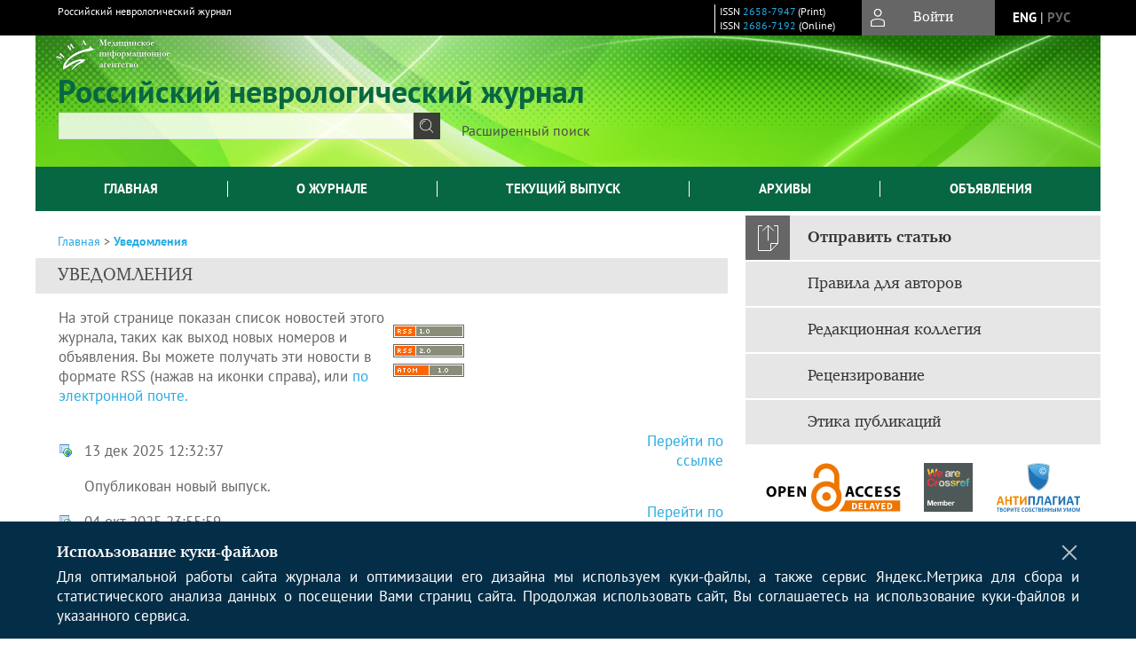

--- FILE ---
content_type: text/html; charset=utf-8
request_url: https://www.r-n-j.com/jour/notification
body_size: 9909
content:




<!DOCTYPE html PUBLIC "-//W3C//DTD XHTML 1.0 Transitional//EN"
    "http://www.w3.org/TR/xhtml1/DTD/xhtml1-transitional.dtd">
<html xmlns="http://www.w3.org/1999/xhtml" lang="ru"
        >
<head>
    <meta name="viewport" content="width=device-width, height=device-height, initial-scale=1.0, user-scalable=1, minimum-scale=1.0, maximum-scale=4.0">
    <meta http-equiv="Content-Type" content="text/html; charset=utf-8" />

    <title>Уведомления</title>
    <meta property="og:title" content="Уведомления" />
    <meta name="description" content="Научный рецензируемый журнал &quot;Российский неврологический журнал&quot;" />
    <meta name="keywords" content="Неврология,  нейрохирургия, нейронауки, лечение  и профилактика нервных болезней, обучение, информация" />
    <meta property="og:type" content="website" />
    <link rel="canonical" href="https://www.r-n-j.com/jour/notification"/>
    <meta property="og:url" content="https://www.r-n-j.com/jour/notification">
    <meta http-equiv="X-UA-Compatible" content="IE=edge" />
                                <meta property="og:image" content="https://www.r-n-j.com/public/journals/1/homeHeaderTitleImage_ru_RU.png"/>
                
        <link rel="stylesheet" href="https://www.r-n-j.com/lib/pkp/styles/pkp.css" type="text/css" />
    <link rel="stylesheet" href="https://www.r-n-j.com/lib/pkp/styles/common.css" type="text/css" />
    <link rel="stylesheet" href="https://www.r-n-j.com/assets/css/common.css" type="text/css" />
    <link rel="stylesheet" href="https://www.r-n-j.com/assets/css/compiled.css" type="text/css" />
    <link rel="stylesheet" href="https://www.r-n-j.com/assets/css/slick.css" type="text/css" />
    <link rel="stylesheet" href="https://www.r-n-j.com/assets/css/slick-theme.css" type="text/css" />
    <link rel="stylesheet" href="https://www.r-n-j.com/assets/css/select2.min.css" type="text/css" />
    <link rel="stylesheet" href="https://www.r-n-j.com/assets/css/overall.css?v=20260119184021" type="text/css" />
    <link rel="stylesheet" href="https://www.r-n-j.com/assets/css/template.css?v=20260119184021" type="text/css" />
    <link rel="stylesheet" href="https://www.r-n-j.com/styles/branding.css" type="text/css" />

    <!-- Base Jquery -->
    <script type="text/javascript" src="https://www.r-n-j.com/assets/js/jquery_legacy/jquery.min.js"></script>
    <script type="text/javascript" src="https://www.r-n-j.com/assets/js/jquery_legacy/jquery-ui.min.js"></script>
    
    
    <!-- Default global locale keys for JavaScript -->
    
<script type="text/javascript">
    jQuery.pkp = jQuery.pkp || { };
    jQuery.pkp.locale = { };
            
                jQuery.pkp.locale.form_dataHasChanged = 'Данные этой формы были изменены. Все равно продолжить?';
    </script>
    <!-- Compiled scripts -->
            <script type="text/javascript" src="https://www.r-n-j.com/assets/js/pkp.min.js?v=20260119184021"></script>
    
    <!-- Add javascript required for font sizer -->
    <script type="text/javascript">
        <!--
        $(function(){
            fontSize("#sizer", "body", 9, 16, 32, ""); // Initialize the font sizer
        });
        // -->
    </script>

    <!-- Form validation -->
    <script src="https://www.google.com/recaptcha/api.js" async defer></script>
    <script type="text/javascript" src="https://www.r-n-j.com/lib/pkp/js/lib/jquery/plugins/validate/jquery.validate.js"></script>

    <script type="text/javascript" src="https://www.r-n-j.com/resources/string_functions.js"></script>
    <script type="text/javascript">
        <!--
        // initialise plugins
        
        $(function(){
            jqueryValidatorI18n("https://www.r-n-j.com", "ru_RU"); // include the appropriate validation localization
            
            $(".tagit").click(function() {
                $(this).find('input').focus();
            });
        });
        // -->
        
    </script>

        

            <script language="javascript" type="text/javascript" src="https://www.r-n-j.com/plugins/generic/tinymce/tinymce/tinymce.min.js"></script>
            <script language="javascript" type="text/javascript">
                tinyMCE.init({
                    entity_encoding : "raw",
                    contextmenu: false,
                    menubar: "edit insert view format table tools",
                    plugins : "paste,fullscreen,lists,link,help,code,table,code,autolink,advlist,charmap,hr,searchreplace,wordcount,visualblocks,visualchars,textcolor,nonbreaking",
                    paste_data_images : false,
                    mode : "exact",
                    language : "ru",
                    elements : "email_body",
                    relative_urls : false,
                    remove_script_host : false,
                    indent: false,
                    browser_spellcheck: true,
                    paste_auto_cleanup_on_paste : true,
                    apply_source_formatting : false,
                    forced_root_block : "p",
                    theme : "silver",
                    branding: false,
                    statusbar: true,
                    toolbar: "bold italic underline bullist numlist subscript superscript nonbreaking| link unlink code fullscreen image| alignleft aligncenter alignright alignjustify",
                    theme_advanced_buttons1 : "cut,copy,paste,|,bold,italic,underline,bullist,numlist,sub,sup,|,link,unlink,help,code,fullscreen,image",
                    theme_advanced_buttons2 : "",
                    theme_advanced_buttons3 : ""
                });
            </script>
            

<!-- Standard Favicon -->
<link rel="icon" type="image/x-icon" href="/favicon.ico" />
 
<!-- For Opera Coast: -->
<link rel="icon" sizes="228x228" href="/favicon-coast.png" />
 
<!-- For Chrome for Android: -->
<link rel="icon" sizes="192x192" href="/touch-icon-192x192.png">
 
<!-- For Windows 8: -->
<meta name="msapplication-TileColor" content="#ef0303" />
<meta name="msapplication-TileImage" content="/mstile-144x144.png" />
<meta name="msapplication-config" content="/browserconfig.xml" />
 
<!-- For iPhone 6 Plus with @3× display: -->
<link rel="apple-touch-icon" sizes="180x180" href="/apple-touch-icon-180x180.png">
<link rel="apple-touch-icon-precomposed" sizes="180x180" href="/apple-touch-icon-180x180-precomposed.png">
 
<!-- For iPad with @2× display running iOS ≥ 7: -->
<link rel="apple-touch-icon" sizes="152x152" href="/apple-touch-icon-152x152.png">
<link rel="apple-touch-icon-precomposed" sizes="152x152" href="/apple-touch-icon-152x152-precomposed.png">
 
<!-- For iPad with @2× display running iOS ≤ 6: -->
<link rel="apple-touch-icon" sizes="144x144" href="/apple-touch-icon-144x144.png">
<link rel="apple-touch-icon-precomposed" sizes="144x144" href="/apple-touch-icon-144x144-precomposed.png">
 
<!-- For iPhone with @2× display running iOS ≥ 7: -->
<link rel="apple-touch-icon" sizes="120x120" href="/apple-touch-icon-120x120.png">
<link rel="apple-touch-icon-precomposed" sizes="120x120" href="/apple-touch-icon-120x120-precomposed.png">
 
<!-- For iPhone with @2× display running iOS ≤ 6: -->
<link rel="apple-touch-icon" sizes="114x114" href="/apple-touch-icon-114x114.png">
<link rel="apple-touch-icon-precomposed" sizes="114x114" href="/apple-touch-icon-114x114-precomposed.png">
 
<!-- For the iPad mini and the first- and second-generation iPad (@1× display) on iOS ≥ 7: -->
<link rel="apple-touch-icon" sizes="76x76" href="/apple-touch-icon-76x76.png">
<link rel="apple-touch-icon-precomposed" sizes="76x76" href="/apple-touch-icon-76x76-precomposed.png">
 
<!-- For the iPad mini and the first- and second-generation iPad (@1× display) on iOS ≤ 6: -->
<link rel="apple-touch-icon" sizes="72x72" href="/apple-touch-icon-72x72.png">
<link rel="apple-touch-icon-precomposed" sizes="72x72" href="/apple-touch-icon-72x72-precomposed.png">
 
<!-- For non-Retina iPhone, iPod Touch, and Android 2.1+ devices: -->
<link rel="apple-touch-icon" href="/apple-touch-icon.png"><!-- 57×57px -->
<link rel="apple-touch-icon-precomposed" href="/apple-touch-icon-precomposed.png"><!-- 57×57px -->
 
<!-- favicon png -->
<link rel="icon" type="image/png" href="/favicon-16x16.png" sizes="16x16">
<link rel="icon" type="image/png" href="/favicon-32x32.png" sizes="32x32">
<link rel="icon" type="image/png" href="/favicon-48x48.png" sizes="48x48">
<link rel="icon" type="image/png" href="/favicon-64x64.png" sizes="64x64">
<link rel="icon" type="image/png" href="/favicon-96x96.png" sizes="96x96">
<link rel="icon" type="image/png" href="/favicon-128x128.png" sizes="128x128">
<link rel="icon" type="image/png" href="/favicon-160x160.png" sizes="160x160">
<link rel="icon" type="image/png" href="/favicon-192x192.png" sizes="192x192">
<link rel="icon" type="image/png" href="/favicon-256x256.png" sizes="256x256">
    <link rel="alternate" hreflang="en" href="https://www.r-n-j.com/jour/notification?locale=en_US"/>
    <link rel="alternate" hreflang="ru" href="https://www.r-n-j.com/jour/notification?locale=ru_RU"/>
<link rel="alternate" hreflang="x-default" href="https://www.r-n-j.com/jour/notification"/>
</head>
<body>
<div id="container">
    
    <nav class="navbar">
        <div class="container">
            <div class="wrapper">

                <div class="title">
                                            Российский неврологический журнал<br/>
                        
                                    </div>

                                                                                                        
                <div class="issn">
                    <span id="issnp" data-id="2658-7947">ISSN <a href="https://portal.issn.org/resource/ISSN/2658-7947" target="_blank">2658-7947</a> (Print)</span><br/>                    <span id="issne" data-id="2686-7192">ISSN <a href="https://portal.issn.org/resource/ISSN/2686-7192" target="_blank">2686-7192</a> (Online)</span><br/>                                    </div>

                <a href="#" class="userBlock" onclick="$('#fullback').css('display', 'flex'); $('#sidebar-username').focus(); return false;">
                                            <span>Войти</span>
                                    </a>

                                    <div class="language">
                                                                                                             <a href='#'   class="toggler" data="https://www.r-n-j.com/jour/user/setLocale/en_US?source=%2Fjour%2Fnotification" class="en" >eng</a>
                            |                                                                                                             <a href='#'  onclick="return false;" class="ru current" >рус</a>
                                                                            <script>
                        $(document).ready(function(){
                            $(".language a.toggler").click(function(){
                                var url = $(this).attr('data');
                                var hash = encodeURI(window.location.hash);
                                location.href=(url+hash);
                                return false;
                            });
                        });
                        
                        </script>
                        <input id="currentLocale" value="ru_RU" type="hidden">
                    </div>
                    
            </div>
        </div>
            </nav>

    <div class="fullback" id="image-back">
        <div class="image-wrapper">
            <img src="" alt="Preview" class="preview"/>
            <a class="close-cross" href="#" onclick="$('#image-back').hide(); return false;"></a>
        </div>
    </div>

    <div class="fullback" id="fullback">
        <div class="modal userLogin">
        <a class="close-cross" href="#" onclick="$('#fullback').hide(); return false;"></a>
                    <h3 class="blockTitle">Войти</h3>
                                            <form method="post" action="https://www.r-n-j.com/jour/login/signIn">
                    <table>
                        <tr>
                            <td class="label"><label for="sidebar-username">Логин</label></td>
                            <td><input type="text" id="sidebar-username" name="username" value="" size="12" maxlength="32" class="textField" /></td>
                        </tr>
                        <tr>
                            <td class="label"><label for="sidebar-password">Пароль</label></td>
                            <td><input type="password" id="sidebar-password" name="password" value="" size="12" maxlength="32" class="textField" autocomplete="on"/></td>
                        </tr>
                        <tr>
                            <td class="label"></td>
                            <td><input type="checkbox" id="remember" name="remember" value="1" /> <label class="sans" for="remember">Запомнить меня</label></td>
                        </tr>
                        
                        
                        <tr>
                            <td colspan="2">
                                <div class="links">
                                    <a href="https://www.r-n-j.com/jour/user/register">Регистрация нового пользователя</a>
                                    <a href="https://www.r-n-j.com/jour/login/lostPassword">Забыли Ваш пароль?</a>
                                </div>
                            </td>
                        <tr>
                            <td></td>
                            <td><input type="submit" value="Вход" class="button" /></td>
                        </tr>
                    </table>
                </form>
                            </div>
    </div>
    <div class="head">
        <div class="container hero">
                                                    <div class="logo">
                    <div class="container">
                        <img src="https://www.r-n-j.com/public/journals/1/homeHeaderLogoImage_ru_RU.png" usemap="#logobar"/>
                    </div>
                </div>
                                    <div class="wrapper logoed">
                <a href="/" class="headerLink"><h2 class="jtitle">
                                            Российский неврологический журнал
                                    </h2></a>
                <form id="simpleSearchForm" class="headSearch" method="get" action="https://www.r-n-j.com/jour/search/search">
                <table id="simpleSearchInput"><tr><td>
                                                                 <script type="text/javascript">
			
				$(function() {
		$('#simpleQueryAutocomplete').pkpHandler(
			'$.pkp.plugins.generic.lucene.LuceneAutocompleteHandler',
			{
				sourceUrl: "https://www.r-n-j.com/jour/lucene/queryAutocomplete",
				searchForm: "simpleSearchForm"
			});
	});
</script>
<span id="simpleQueryAutocomplete">
	<input type="text" id="simpleQuery_input" name="simpleQuery" size="15" maxlength="255" value="" class="textField" />
	<input type="hidden" id="simpleQuery" name="simpleQuery_hidden" value="" />
	<script type="text/javascript">
				$('#simpleQuery_input').attr('name', 'simpleQuery_input');
		$('#simpleQuery').attr('name', 'simpleQuery');
	</script>
</span>
                                        <input type="hidden" name="searchField" value="query"/>
                    <input type="submit" value="" class="button" />
                </td></tr></table>
                </form>
                <div class="clear"></div>
                <a class="search" href="https://www.r-n-j.com/jour/search/search">Расширенный поиск</a>
            </div>
                    </div>
    </div>

    <div class="mainMenu" id="navbarWrapper">
        <div class="mobile-view container">
            <ul><li><a href="https://www.r-n-j.com/jour/index"><img src="/assets/img/home.svg" alt="Главная"></a></li>
                <li><a href="#" onclick="$('#mobile-menu, .journalInfo').toggle(); return false;"><img src="/assets/img/sandwich.svg" alt="Быстрая навигация"></a></li>
                <li id="archives"><a href="https://www.r-n-j.com/jour/issue/archive">Архивы</a></li>
            </ul>
        </div>
        <div class="container" id="float-menu">
            <div id="mobile-menu">
                <div id="navbar">
    <ul class="menu">
        <li id="home"><a href="/">Главная</a></li>
        <li id="about"><a href="https://www.r-n-j.com/jour/about">О журнале</a></li>

                        
                    <li id="current"><a href="https://www.r-n-j.com/jour/issue/current">Текущий выпуск</a></li>
            <li id="archives"><a href="https://www.r-n-j.com/jour/issue/archive">Архивы</a></li>
        
                    <li id="announcements"><a href="https://www.r-n-j.com/jour/announcement">Объявления</a></li>
                
        

                                </ul>
</div>
                
<div class="menu" id="sidebarMenu">
  <ul>
    <li id="sidebar_submit"><a class="submitArticle" href="https://www.r-n-j.com/jour/author/submit/1">Отправить статью</a></li>    <li id="sidebar_author"><a href="https://www.r-n-j.com/jour/about/submissions#authorGuidelines">Правила для авторов</a></li>
    <li id="sidebar_editorialc"><a href="https://www.r-n-j.com/jour/pages/view/EditorialC">Редакционная коллегия</a></li>
    <li id="sidebar_editorials" style="display:none"><a href="https://www.r-n-j.com/jour/pages/view/EditorialS">Редакционный совет</a></li>
    <li id="sidebar_policy"><a href="https://www.r-n-j.com/jour/about/editorialPolicies#custom-0">Рецензирование</a></li>
    <li id="sidebar_ethics"><a href="https://www.r-n-j.com/jour/about/editorialPolicies#custom-1">Этика публикаций</a></li>
  </ul>
</div>
            </div>
        </div>
    </div>


    <div id="body" class="body">
        <div class="container flex">
            <div id="main" class="main">

            

                                                <div id="breadcrumb">
    <a href="https://www.r-n-j.com/jour/index">Главная</a> &gt;
            <a href="https://www.r-n-j.com/jour/notification" class="current">Уведомления</a></div>
                    <h2 class="fullsize" style="margin-top:10px;">Уведомления</h2>                
            
                        
            <div id="content">
        
    
    

    



<table width="100%">
    <tr>
        <td>                <p>На этой странице показан список новостей этого журнала, таких как выход новых номеров и объявления. Вы можете получать эти новости в формате RSS (нажав на иконки справа), или <a href="https://www.r-n-j.com/jour/notification/subscribeMailList">по электронной почте.</a></p>
                    </td>
        <td><ul class="plain">
            <li><a href="https://www.r-n-j.com/jour/notification/getNotificationFeedUrl/rss" class="icon"><img src="https://www.r-n-j.com/lib/pkp/templates/images/rss10_logo.gif" alt="RSS 1.0"/></a></li>
            <li><a href="https://www.r-n-j.com/jour/notification/getNotificationFeedUrl/rss2" class="icon"><img src="https://www.r-n-j.com/lib/pkp/templates/images/rss20_logo.gif" alt="RSS 2.0"/></a></li>
            <li><a href="https://www.r-n-j.com/jour/notification/getNotificationFeedUrl/atom" class="icon"><img src="https://www.r-n-j.com/lib/pkp/templates/images/atom10_logo.gif" alt="Atom 1.0"/></a></li>
        </ul></td>
    </tr>
</table>

<br/>

<div id="notifications">


<table width="100%" class="notifications">
    <tr>
        <td width="25"><div class="notifyIcon notifyIconPublished">&nbsp;</div></td>
        <td class="notificationContent" colspan="2" width="80%">
            13 дек 2025 12:32:37
        </td>
                    <td class="notificationFunction" style="min-width:60px"><a href="https://www.r-n-j.com/jour/issue/current">Перейти по ссылке</a></td>
                    </tr>
    <tr>
        <td width="25">&nbsp;</td>
        <td class="notificationContent">
            <p>Опубликован новый выпуск.
        </td>
    </tr>
</table>
<table width="100%" class="notifications">
    <tr>
        <td width="25"><div class="notifyIcon notifyIconPublished">&nbsp;</div></td>
        <td class="notificationContent" colspan="2" width="80%">
            04 окт 2025 23:55:59
        </td>
                    <td class="notificationFunction" style="min-width:60px"><a href="https://www.r-n-j.com/jour/issue/current">Перейти по ссылке</a></td>
                    </tr>
    <tr>
        <td width="25">&nbsp;</td>
        <td class="notificationContent">
            <p>Опубликован новый выпуск.
        </td>
    </tr>
</table>
<table width="100%" class="notifications">
    <tr>
        <td width="25"><div class="notifyIcon notifyIconPublished">&nbsp;</div></td>
        <td class="notificationContent" colspan="2" width="80%">
            08 сен 2025 20:37:31
        </td>
                    <td class="notificationFunction" style="min-width:60px"><a href="https://www.r-n-j.com/jour/issue/current">Перейти по ссылке</a></td>
                    </tr>
    <tr>
        <td width="25">&nbsp;</td>
        <td class="notificationContent">
            <p>Опубликован новый выпуск.
        </td>
    </tr>
</table>
<table width="100%" class="notifications">
    <tr>
        <td width="25"><div class="notifyIcon notifyIconPublished">&nbsp;</div></td>
        <td class="notificationContent" colspan="2" width="80%">
            10 июн 2025 20:24:47
        </td>
                    <td class="notificationFunction" style="min-width:60px"><a href="https://www.r-n-j.com/jour/issue/current">Перейти по ссылке</a></td>
                    </tr>
    <tr>
        <td width="25">&nbsp;</td>
        <td class="notificationContent">
            <p>Опубликован новый выпуск.
        </td>
    </tr>
</table>
<table width="100%" class="notifications">
    <tr>
        <td width="25"><div class="notifyIcon notifyIconPublished">&nbsp;</div></td>
        <td class="notificationContent" colspan="2" width="80%">
            10 мая 2025 17:46:02
        </td>
                    <td class="notificationFunction" style="min-width:60px"><a href="https://www.r-n-j.com/jour/issue/current">Перейти по ссылке</a></td>
                    </tr>
    <tr>
        <td width="25">&nbsp;</td>
        <td class="notificationContent">
            <p>Опубликован новый выпуск.
        </td>
    </tr>
</table>
<table width="100%" class="notifications">
    <tr>
        <td width="25"><div class="notifyIcon notifyIconPublished">&nbsp;</div></td>
        <td class="notificationContent" colspan="2" width="80%">
            31 янв 2025 22:38:37
        </td>
                    <td class="notificationFunction" style="min-width:60px"><a href="https://www.r-n-j.com/jour/issue/current">Перейти по ссылке</a></td>
                    </tr>
    <tr>
        <td width="25">&nbsp;</td>
        <td class="notificationContent">
            <p>Опубликован новый выпуск.
        </td>
    </tr>
</table>
<table width="100%" class="notifications">
    <tr>
        <td width="25"><div class="notifyIcon notifyIconPublished">&nbsp;</div></td>
        <td class="notificationContent" colspan="2" width="80%">
            07 янв 2025 20:24:03
        </td>
                    <td class="notificationFunction" style="min-width:60px"><a href="https://www.r-n-j.com/jour/issue/current">Перейти по ссылке</a></td>
                    </tr>
    <tr>
        <td width="25">&nbsp;</td>
        <td class="notificationContent">
            <p>Опубликован новый выпуск.
        </td>
    </tr>
</table>
<table width="100%" class="notifications">
    <tr>
        <td width="25"><div class="notifyIcon notifyIconPublished">&nbsp;</div></td>
        <td class="notificationContent" colspan="2" width="80%">
            06 ноя 2024 18:04:13
        </td>
                    <td class="notificationFunction" style="min-width:60px"><a href="https://www.r-n-j.com/jour/issue/current">Перейти по ссылке</a></td>
                    </tr>
    <tr>
        <td width="25">&nbsp;</td>
        <td class="notificationContent">
            <p>Опубликован новый выпуск.
        </td>
    </tr>
</table>
<table width="100%" class="notifications">
    <tr>
        <td width="25"><div class="notifyIcon notifyIconPublished">&nbsp;</div></td>
        <td class="notificationContent" colspan="2" width="80%">
            25 июл 2024 09:56:01
        </td>
                    <td class="notificationFunction" style="min-width:60px"><a href="https://www.r-n-j.com/jour/issue/current">Перейти по ссылке</a></td>
                    </tr>
    <tr>
        <td width="25">&nbsp;</td>
        <td class="notificationContent">
            <p>Опубликован новый выпуск.
        </td>
    </tr>
</table>
<table width="100%" class="notifications">
    <tr>
        <td width="25"><div class="notifyIcon notifyIconPublished">&nbsp;</div></td>
        <td class="notificationContent" colspan="2" width="80%">
            24 мая 2024 22:47:31
        </td>
                    <td class="notificationFunction" style="min-width:60px"><a href="https://www.r-n-j.com/jour/issue/current">Перейти по ссылке</a></td>
                    </tr>
    <tr>
        <td width="25">&nbsp;</td>
        <td class="notificationContent">
            <p>Опубликован новый выпуск.
        </td>
    </tr>
</table>

    <table class="notifications">
        <tr>
            <td align="left">1 - 10 из 43 результатов</td>
            <td align="right"><strong>1</strong>&nbsp;<a href="https://www.r-n-j.com/jour/notification/index?notificationsPage=2#notifications">2</a>&nbsp;<a href="https://www.r-n-j.com/jour/notification/index?notificationsPage=3#notifications">3</a>&nbsp;<a href="https://www.r-n-j.com/jour/notification/index?notificationsPage=4#notifications">4</a>&nbsp;<a href="https://www.r-n-j.com/jour/notification/index?notificationsPage=5#notifications">5</a>&nbsp;<a href="https://www.r-n-j.com/jour/notification/index?notificationsPage=2#notifications">&gt;</a>&nbsp;<a href="https://www.r-n-j.com/jour/notification/index?notificationsPage=5#notifications">&gt;&gt;</a>&nbsp;</td>
        </tr>
    </table>

</div>






    <br /><br />
    <div id="pageFooter">ISSN 2658-7947 (Print)<br/>ISSN 2686-7192 (Online)<br/></div>

<!-- Yandex.Metrika counter -->
<script type="text/javascript">

(function(m,e,t,r,i,k,a){m[i]=m[i]||function(){(m[i].a=m[i].a||[]).push(arguments)};
    m[i].l=1*new Date();
    for (var j = 0; j < document.scripts.length; j++) {if (document.scripts[j].src === r) { return; }}
    k=e.createElement(t),a=e.getElementsByTagName(t)[0],k.async=1,k.src=r,a.parentNode.insertBefore(k,a)})
    (window, document, "script", "https://mc.yandex.ru/metrika/tag.js", "ym");
try {


ym(91990020, "init", {clickmap:true,trackLinks:true,accurateTrackBounce:true,webvisor:true});


ym(54601021, "init", {clickmap:true,trackLinks:true,accurateTrackBounce:true,webvisor:true});
ym(42558364, "init", {enableAll: true});
} catch(e) { }

</script>
<!-- /Yandex.Metrika counter -->
</div>
</div>

  <div id="sidebar" class="sidebar">
    
<div class="menu" id="sidebarMenu">
  <ul>
    <li id="sidebar_submit"><a class="submitArticle" href="https://www.r-n-j.com/jour/author/submit/1">Отправить статью</a></li>    <li id="sidebar_author"><a href="https://www.r-n-j.com/jour/about/submissions#authorGuidelines">Правила для авторов</a></li>
    <li id="sidebar_editorialc"><a href="https://www.r-n-j.com/jour/pages/view/EditorialC">Редакционная коллегия</a></li>
    <li id="sidebar_editorials" style="display:none"><a href="https://www.r-n-j.com/jour/pages/view/EditorialS">Редакционный совет</a></li>
    <li id="sidebar_policy"><a href="https://www.r-n-j.com/jour/about/editorialPolicies#custom-0">Рецензирование</a></li>
    <li id="sidebar_ethics"><a href="https://www.r-n-j.com/jour/about/editorialPolicies#custom-1">Этика публикаций</a></li>
  </ul>
</div>
    

    <div class="block flex" id="sidebarCrossref">
            <img class="flexNormal" src="/assets/img/OA_delayed.svg">
                            <a class="flexNormal" title="Статьи журнала в Crossref" target="_blank" rel="nofollow" href="http://search.crossref.org/?q=2658-7947" id="crCR">
                        <img src="/assets/img/bage_crossref.svg">
            </a>
        <a class="flexNormal" href="https://www.r-n-j.com/jour/about/editorialPolicies" target="_blank" rel="nofollow"  id="crAP"><img src="/assets/img/icon_antiplagiat.svg"></a>
            <div class="noadv">
            <a href="https://www.r-n-j.com/jour/about/editorialPolicies">* не является рекламой</a>
        </div>
    </div>

<div class="block custom">
    <h3 style="text-align: center;"><a href="https://www.pressa-rf.ru/cat/1/edition/y_e33358/" target="_blank"><strong>Подписка на Журнал &laquo;Российский неврологический журнал&raquo;</strong></a></h3>
</div>	
    <div class="block banners">
            <span class="blockTitle">Индексация журнала</span>
                <a href="https://www.scopus.com/sourceid/21100934661" target="_blank" rel="nofollow" order="1"><img src="//cdn.elpub.ru/assets/img/banners/Scopus_120x33.jpg"></a>
            <a href="https://elibrary.ru/title_about.asp?id=71053" target="_blank" rel="nofollow" order="2"><img src="//cdn.elpub.ru/assets/img/banners/elibrary.jpg"></a>
            <a href="https://scholar.google.ru/scholar?hl=ru&as_sdt=0%2C5&q=2658-7947&btnG=" target="_blank" rel="nofollow" order="3"><img src="//cdn.elpub.ru/assets/img/banners/googlescholar.jpg"></a>
            <a href="https://www.lens.org/lens/search/scholar/list?q=source.issn:26587947&p=0&n=10&s=_score&d=%2B&f=false&e=false&l=en&authorField=author&dateFilterField=publishedYear&presentation=false&preview=&stemmed=true&useAuthorId=false&sourceTitle.must=Russian%20neurological%20journal" target="_blank" rel="nofollow" order="4"><img src="//cdn.elpub.ru/assets/img/banners/lens_120x33.png"></a>
            <a href="http://hinari.summon.serialssolutions.com/#!/search?ho=f&l=en&q=2658-7947" target="_blank" rel="nofollow" order="5"><img src="//cdn.elpub.ru/assets/img/banners/R4L_120x33.png"></a>
            <a href="https://search.rsl.ru/ru/search#q=2658-7947" target="_blank" rel="nofollow" order="6"><img src="//cdn.elpub.ru/assets/img/banners/rgb140.jpg"></a>
            <a href="https://elibrary.ru/title_profile.asp?id=71053" target="_blank" rel="nofollow" order="7"><img src="//cdn.elpub.ru/assets/img/banners/rinc140.jpg"></a>
            <a href="https://www.scimagojr.com/journalsearch.php?q=21100934661&tip=sid&clean=0" target="_blank" rel="nofollow" order="8"><img src="//cdn.elpub.ru/assets/img/banners/SJR.jpg"></a>
            <a href="https://socionet.ru/collection.xml?h=spz:neicon:r-n-j" target="_blank" rel="nofollow" order="9"><img src="//cdn.elpub.ru/assets/img/banners/socionet.jpg"></a>
            <a href="http://catalog.viniti.ru/srch_result.aspx?IRL=FETCH+QUERY%3d2628103+OBJ%3d01aywy55+STYLE%3dFull1&TYP=FULL1" target="_blank" rel="nofollow" order="10"><img src="//cdn.elpub.ru/assets/img/banners/viniti_t.jpg"></a>
            <a href="https://www.worldcat.org/search?q=kw%3A2658-7947&qt=advanced&dblist=638" target="_blank" rel="nofollow" order="11"><img src="//cdn.elpub.ru/assets/img/banners/worldcat.jpg"></a>
            <a href="https://www.mendeley.com/search/?page=1&query=2658-7947&sortBy=relevance" target="_blank" rel="nofollow" order="12"><img src="//cdn.elpub.ru/assets/img/banners/Mendeley.jpg"></a>
            <a href="http://opencitations.net/" target="_blank" rel="nofollow" order="13"><img src="//cdn.elpub.ru/assets/img/banners/openc120x33.jpg"></a>
            <a href="https://unpaywall.org/sources" target="_blank" rel="nofollow" order="14"><img src="//cdn.elpub.ru/assets/img/banners/unpaywall120x33.jpg"></a>
            <a href="https://xueshu.baidu.com/s?wd=2658-7947&tn=SE_baiduxueshu_c1gjeupa&cl=3&ie=utf-8&bs=0869-0189&f=8&rsv_bp=1&rsv_sug2=1&sc_f_para=sc_tasktype%3D%7BfirstSimpleSearch%7D&rsv_spt=3&rsv_n=2" target="_blank" rel="nofollow" order="15"><img src="//cdn.elpub.ru/assets/img/banners/xueshu120x33.jpg"></a>
            <a href="https://enscholar.cnki.net/journal/index/915cf291-cac7-4447-b7bc-0a70d7d9f2f7" target="_blank" rel="nofollow" order="16"><img src="//cdn.elpub.ru/assets/img/banners/cnki.png"></a>
            <a href="https://openalex.org/sources/V4210184089" target="_blank" rel="nofollow" order="17"><img src="//cdn.elpub.ru/assets/img/banners/openalex_120x33.jpg"></a>
            <a href="https://www.scilit.net/journal/4293732" target="_blank" rel="nofollow" order="18"><img src="//cdn.elpub.ru/assets/img/banners/Scilit_120x33.png"></a>
            <a href="https://www.wikidata.org/wiki/Q96726749" target="_blank" rel="nofollow" order="19"><img src="//cdn.elpub.ru/assets/img/banners/wikidatawiki_120x33.jpg"></a>
            <a href="https://na.neicon.ru/" target="_blank" rel="nofollow" order="20"><img src="//cdn.elpub.ru/assets/img/banners/neuroass120x33.jpg"></a>
            <a href="https://scholar.archive.org/search?q=%222658-7947%22" target="_blank" rel="nofollow" order="21"><img src="//cdn.elpub.ru/assets/img/banners/internetArchive.jpg"></a>
            <a href="https://keepers.issn.org/" target="_blank" rel="nofollow" order="22"><img src="//cdn.elpub.ru/assets/img/banners/Keepers_120x33.jpg"></a>
            <a href="https://medj.rucml.ru/" target="_blank" rel="nofollow" order="23"><img src="//cdn.elpub.ru/assets/img/banners/rusmed_s_ramkoi.png"></a>
            <a href="https://journalrank.rcsi.science/ru/record-sources/details/28343" target="_blank" rel="nofollow" order="24"><img src="//cdn.elpub.ru/assets/img/banners/belyi_spisok_banner120x33.png"></a>
                <div class="noadv">
            <a href="https://www.r-n-j.com/jour/about/editorialPolicies">* не является рекламой</a>
        </div>
        </div>
  
    <div class="block popular">
        <span class="blockTitle">Популярные статьи</span>

                <div class="inner" id="sidebar-popular" >
                            <div class="pop">
                                                            
                    <div class="title"><a href="https://www.r-n-j.com/jour/article/view/315">
                        Гепанты для купирования приступов мигрени
                    </a></div>
                    <span class="issue">Том 27, № 3 (2022)</span>
                </div>
                    <div class="separator"></div>
                            <div class="pop">
                                                            
                    <div class="title"><a href="https://www.r-n-j.com/jour/article/view/36">
                        Сравнительный анализ эффективности применения монотерапии донепезилом и комбинированной терапии донепезилом и акатинолом мемантином у больных с болезнью Альцгеймера на стадии легкой деменции
                    </a></div>
                    <span class="issue">Том 24, № 5 (2019)</span>
                </div>
                    <div class="separator"></div>
                            <div class="pop">
                                                            
                    <div class="title"><a href="https://www.r-n-j.com/jour/article/view/94">
                        Кальцификация базальных ганглиев. Этиопатогенез, диагностика, клинические проявления
                    </a></div>
                    <span class="issue">Том 25, № 4 (2020)</span>
                </div>
                    <div class="separator"></div>
                            <div class="pop">
                                                            
                    <div class="title"><a href="https://www.r-n-j.com/jour/article/view/198">
                        Синдром жжения полости рта у женщин менопаузального возраста
                    </a></div>
                    <span class="issue">Том 26, № 4 (2021)</span>
                </div>
                    <div class="separator"></div>
                            <div class="pop">
                                                            
                    <div class="title"><a href="https://www.r-n-j.com/jour/article/view/296">
                        Церебральная микроангиопатия по данным магнитно-резонансной томографии головного мозга у пациентов, находящихся на длительном программном гемодиализе
                    </a></div>
                    <span class="issue">Том 27, № 2 (2022)</span>
                </div>
                    <div class="separator"></div>
                            <div class="pop">
                                                            
                    <div class="title"><a href="https://www.r-n-j.com/jour/article/view/51">
                        Ботулинотерапия при невропатии лицевого нерва
                    </a></div>
                    <span class="issue">Том 25, № 1 (2020)</span>
                </div>
                    <div class="separator"></div>
                    </div>
            </div>

                    <div class="block chief">
            <p class="blockTitle" id="pblkChief">Главный редактор</p>
                        <a href="https://r-n-j.elpub.ru/jour/pages/view/chiefeditor" target="_blank" style="line-height:0; display:block; margin-bottom: 20px">
                <img src="https://www.r-n-j.com/public/journals/1/mobileEditorPhoto_ru_RU.jpg" />
            </a>
                                        <a href="https://r-n-j.elpub.ru/jour/pages/view/chiefeditor" target="_blank"  id="ablkChief">
                   Яхно Н.Н.
                </a>
                    </div>
        
<div class="block" id="sidebarKeywordCloud">
    <span class="blockTitle">Облако тегов</span>
        
    <a href='https://www.r-n-j.com/jour/search?subject="COVID-19"'><span style="font-size: 100.92592592593%;">COVID-19</span></a>
        
    <a href='https://www.r-n-j.com/jour/search?subject="болезнь Альцгеймера"'><span style="font-size: 123.14814814815%;">болезнь Альцгеймера</span></a>
        
    <a href='https://www.r-n-j.com/jour/search?subject="болезнь Паркинсона"'><span style="font-size: 130.55555555556%;">болезнь Паркинсона</span></a>
        
    <a href='https://www.r-n-j.com/jour/search?subject="деменция"'><span style="font-size: 112.03703703704%;">деменция</span></a>
        
    <a href='https://www.r-n-j.com/jour/search?subject="депрессия"'><span style="font-size: 126.85185185185%;">депрессия</span></a>
        
    <a href='https://www.r-n-j.com/jour/search?subject="дети"'><span style="font-size: 130.55555555556%;">дети</span></a>
        
    <a href='https://www.r-n-j.com/jour/search?subject="диагностика"'><span style="font-size: 119.44444444444%;">диагностика</span></a>
        
    <a href='https://www.r-n-j.com/jour/search?subject="дифференциальная диагностика"'><span style="font-size: 93.518518518519%;">дифференциальная диагностика</span></a>
        
    <a href='https://www.r-n-j.com/jour/search?subject="инсульт"'><span style="font-size: 141.66666666667%;">инсульт</span></a>
        
    <a href='https://www.r-n-j.com/jour/search?subject="ишемический инсульт"'><span style="font-size: 160.18518518519%;">ишемический инсульт</span></a>
        
    <a href='https://www.r-n-j.com/jour/search?subject="когнитивные нарушения"'><span style="font-size: 171.2962962963%;">когнитивные нарушения</span></a>
        
    <a href='https://www.r-n-j.com/jour/search?subject="лечение"'><span style="font-size: 123.14814814815%;">лечение</span></a>
        
    <a href='https://www.r-n-j.com/jour/search?subject="магнитно-резонансная томография"'><span style="font-size: 108.33333333333%;">магнитно-резонансная томография</span></a>
        
    <a href='https://www.r-n-j.com/jour/search?subject="мигрень"'><span style="font-size: 104.62962962963%;">мигрень</span></a>
        
    <a href='https://www.r-n-j.com/jour/search?subject="невропатия лицевого нерва"'><span style="font-size: 104.62962962963%;">невропатия лицевого нерва</span></a>
        
    <a href='https://www.r-n-j.com/jour/search?subject="паралич Белла"'><span style="font-size: 104.62962962963%;">паралич Белла</span></a>
        
    <a href='https://www.r-n-j.com/jour/search?subject="паркинсонизм"'><span style="font-size: 97.222222222222%;">паркинсонизм</span></a>
        
    <a href='https://www.r-n-j.com/jour/search?subject="рассеянный склероз"'><span style="font-size: 156.48148148148%;">рассеянный склероз</span></a>
        
    <a href='https://www.r-n-j.com/jour/search?subject="реабилитация"'><span style="font-size: 93.518518518519%;">реабилитация</span></a>
        
    <a href='https://www.r-n-j.com/jour/search?subject="тревога"'><span style="font-size: 108.33333333333%;">тревога</span></a>
        
    <a href='https://www.r-n-j.com/jour/search?subject="эпилепсия"'><span style="font-size: 100.92592592593%;">эпилепсия</span></a>
    </div> <div class="block" id="notification">
    <span class="blockTitle">Уведомления</span>
    <ul>
                    <li><a href="https://www.r-n-j.com/jour/notification">Посмотреть</a></li>
            <li><a href="https://www.r-n-j.com/jour/notification/subscribeMailList">Подписаться</a></li>
            </ul>
</div>

  </div>


<div class="clear"></div>
</div>
</div>
<div class="clear"></div>
<div class="footer">
  <div class="container flex">
    <div class="left">
                <p>E-mail: <a href="mailto:rnj@medbook.ru">rnj@medbook.ru<br /></a>тел: +7 (903) 293-56-71</p>
                                                    <a class="footer-politics" href="https://www.r-n-j.com/jour/about/privacyPolicyCommon" title="Обработка персональных данных">Обработка персональных данных</a>
                        </div>
    <div class="right">
        создано и поддерживается <a target="blank" href="http://neicon.ru">NEICON</a><br/>(лаборатория <a target="blank" href="http://elpub.ru">Elpub</a>)



<script type="text/javascript">!function(){var t=document.createElement("script");t.type="text/javascript",t.async=!0,t.src='https://vk.com/js/api/openapi.js?169',t.onload=function()
{VK.Retargeting.Init("VK-RTRG-1646586-9I5et"),VK.Retargeting.Hit()}

,document.head.appendChild(t)}();</script><noscript><img src="https://vk.com/rtrg?p=VK-RTRG-1646586-9I5et" style="position:fixed; left:-999px;" alt=""/></noscript>
        <a class="rss" href="https://www.r-n-j.com/jour/gateway/plugin/WebFeedGatewayPlugin/rss"><img src="/assets/img/RSS.svg"></a>
    </div>
  </div>
</div>
<a id="totop"></a>


</div>
<div id="cookie-banner-wrapper" style="display: none;">
    <div id="cookie-popup">
        <center>
            <h4>Использование куки-файлов</h4>
            <a href="#" class="close-popup" onClick="return PopUp('hide')"></a>
                            <p>Для оптимальной работы сайта журнала и оптимизации его дизайна мы используем куки-файлы, а также сервис Яндекс.Метрика для сбора и статистического анализа данных о посещении Вами страниц сайта. Продолжая использовать сайт, Вы соглашаетесь на использование куки-файлов и указанного сервиса.</p>
                                    </center>
    </div>
</div>




<script type="text/javascript" src="https://www.r-n-j.com/assets/js/slick.min.js"></script>
<script type="text/javascript" src="https://www.r-n-j.com/assets/js/select2.min.js"></script>
<script type="text/javascript" src="https://www.r-n-j.com/assets/js/i18n/ru.js"></script>
<script type="text/javascript" src="https://www.r-n-j.com/assets/js/script.js?v=20260119184021"></script>
<script type="text/javascript" src="https://www.r-n-j.com/styles/style.js"></script>
<script type="text/javascript" src="https://www.r-n-j.com/assets/js/cookie-banner-popup.js"></script>

</body>
</html>
<!-- URL: https://www.r-n-j.com -->


--- FILE ---
content_type: text/css
request_url: https://www.r-n-j.com/assets/css/common.css
body_size: 2183
content:
/**
 * styles/common.css
 *
 * Copyright (c) 2003-2013 John Willinsky
 * Distributed under the GNU GPL v2. For full terms see the file docs/COPYING.
 *
 * Site-wide shared stylesheet.
 *
 */

/**
 * Notifications
 * FIXME: (Re)move once OJS styles are consolidated with new styles and themes
 */
@import url("../../lib/pkp/styles/themes/default/pnotify.css");
@import url("../../lib/pkp/styles/themes/default/notificationIcons.css");

@font-face {
    font-family: Pfening;
    src: url(./Ubuntu-Light.ttf);
}

.ui-pnotify-title {
    font-size: 0.8em;
}

.ui-pnotify-text {
    font-size: 0.6em;
}

.ui-pnotify-history-container .ui-pnotify-history-header {
    font-size: 0.8em;
}

/**
 * Main layout elements
 */

#header {
    background-color: #ABA;
}

#footer {
    background-color: #ABA;
}

/**
 * Access icons and key
 */

#accessKey img {
    vertical-align: middle;
    margin: 0;
    padding: 0;
}

#content img.accessLogo {
    vertical-align: middle;
    margin: 0;
    padding: 0;
}


/**
 * Announcements
 */

#announcementsHome {
    width: 100%;
    margin: 2em 0 2em 0;
}

#announcementsHome h3 {
    text-align: center;
}

#announcements h3 {
    text-align: center;
}

table.announcements {
    width: 100%;
}

table.announcements td {
    padding: 0.25em 0.5em 0.25em 0.5em;
}

table.announcements td.nodata {
    text-align: center;
    font-style: italic;
}

table.announcements td.headseparator {
    border-top: 1px dotted #000;
    font-size: 0.1em;
    line-height: 1%;
}

table.announcements td.endseparator {
    border-top: 1px dotted #000;
    font-size: 0.25em;
    line-height: 10%;
}

table.announcements td.separator {
    border-top: 1px dotted #DDDDD0;
    font-size: 0.1em;
    line-height: 1%;
}

table.announcements tr.intro {
}

table.announcements td.intro {
}

table.announcements tr.title {
    vertical-align: top;
}

table.announcements td.title {
    width: 85%;
}

table.announcements td.title h4 {
}

table.announcements tr.description {
    vertical-align: top;
}

table.announcements td.description {
    width: 85%;
}

table.announcements tr.details {
    vertical-align: bottom;
}

table.announcements td.posted {
    padding-top: 1em;
    font-style: italic;
}

table.announcements td.more {
    width: 15%;
    text-align: right;
}

table.announcementsMore {
    width: 100%;
}

table.announcementsMore td {
    padding-top: 1.5em;
    text-align: right;
}



/**
 * Homepage image
 */

#homepageImage img {
    display: block;
    margin: 0 auto;
    border: 0;
    text-align: center;
}

.homepageImage img {
    margin: 0 auto;
    border: 0;
    float: left;
    width: 100px;
    margin: 1em 1em 1em 0;
    text-align: center;
}


/**
 * Issue cover image
 */

#issueCoverImage img {
    display: block;
    border: 0;
}

.issueCoverImage img {
    border: 0;
    float: left;
    //height: 133px;
    margin: 1em 1em 1em 0;
}

#issueCoverImage a:link, .issueCoverImage a:link {
}

#issueCoverImage a:active, .issueCoverImage a:active {
}

#issueCoverImage a:visited, .issueCoverImage a:visited {
}

#issueCoverImage a:hover, .issueCoverImage a:hover {
}


/**
 * Editorial Team Lists
 */

ol.editorialTeam {
}

ol.editorialTeam li {
    list-style: none;
}

ol.editorialTeam, ol.editorialTeam li {
    margin-left: 0;
    padding-left: 0;
}


/**
 * Additional text styles
 */

pre {
    background-color: #F0F0E8;
    color: #000;
    font-size: 1.25em;
}

/**
 * Table styles
 */

.highlightReviewerNotNotified, .highlightCopyediting {
    background: #EDEBC4;
}
.highlightNoDecision, .highlightLayoutEditing {
    background: #D8E9BD;
}
.highlightRevisedCopyUploaded, .higlightProofreading {
    background: #C6EBE4;
}
.highlightReviewerConfirmationOverdue {
    background: #9DD1E6;
}
.highlightReviewerCompletionOverdue {
    background: #74C5D8;
}

.fastTracked {
    background-color: #ABA;
}

table.listing tr.data td {
    border-top: 1px dotted #DDDDD0;
    border-bottom: 1px dotted #DDDDD0;
}

table.listing tr.data td.drag {
    cursor: move;
}


/**
 * Other organizational elements
 */

div.progressbar {
    background-image: url(../templates/images/progbg.gif);
    background-repeat: no-repeat;
    height: 27px;
    width: 505px;
    z-index:1;
}

td.notificationContent {
    padding-left: 5px;
    padding-right: 5px;
}

td.notificationFunction {
    padding-left: 5px;
    padding-right: 5px;
    text-align: right;
}

.throbber {
    display: none;
    background: url(../lib/pkp/templates/images/throbber.gif) no-repeat;
    width: 25px;
    height: 25px;
    margin-left: 50%;
    margin-top: 5%;
}

/* Font Sizer */
#sizer a {
    outline: none;
    text-indent: -9999px;
    display: block;
    float: left;
    width: 31px;
    height: 24px;
    margin-right: 4px;
    margin-left: 8px;
}

#journalListPageInfo {
    float: right;
}

#journalListPageLinks {
    float: left;
}


/* @group Tag-it */

ul.tagit {
    padding: 1px 5px;
    overflow: auto;
    margin-left: inherit; /* usually we don't want the regular ul margins. */
    margin-right: inherit;
}

.hidden {
    display: none;
}

ul.tagit li {
    display: block;
    float: left;
    margin: 2px 5px 2px 0;
}

ul.tagit li.tagit-choice {
    padding: .2em 18px .2em .5em;
    position: relative;
    line-height: inherit;
}
ul.tagit li.tagit-new {
    padding: .25em 4px .25em 0;
}

ul.tagit li.tagit-choice a.tagit-label {
    cursor: pointer;
    text-decoration: none;
}
ul.tagit li.tagit-choice .tagit-close {
    cursor: pointer;
    position: absolute;
    right: .1em;
    top: 50%;
    margin-top: -8px;
}

/* used for some custom themes that don't need image icons */
ul.tagit li.tagit-choice .tagit-close .text-icon {
    display: none;
}
.ui-autocomplete .ui-menu-item a {
    font-size: .6em;
}
ul.tagit li.tagit-choice input {
    display: block;
    float: left;
    margin: 2px 5px 2px 0;
}
ul.tagit input[type="text"] {
    -moz-box-sizing:    border-box;
    -webkit-box-sizing: border-box;
    box-sizing:         border-box;

    border: none;
    margin: 0;
    padding: 0;
    width: inherit;
    background-color: inherit;
    outline: none;
}

/* @end */


/*kill all the OJS developers' info on mainpage*/
#sidebarDevelopedBy, #sidebarHelp, #sidebarFontSize{display:none;}
/*custom header*/
#headerTitle{display:none;}
#header{
    display:block;
    width:980px;
    height:108px;
    background:url(/styles/ojs_header.jpg) 0 0 no-repeat;
}
.clear{
    clear:both;
}

#issues #issue {/*width: 15%;*/float: left;text-align: center;}
#issues #issue h4 {font-size: 1.1em;}
.triangle-closed:before{content:'\25B6';float: left;padding: 0 10px;display:inline-block;}
.triangle-opened:before{content:'\25BC';float: left;padding: 0 10px;display:inline-block;}
.triangle-closed,.triangle-opened{display:inline-block;font-size:1.5em; margin-top:20px;}

.manuscript{display:block;height:16px;width:100%;padding-left:22px;background:url(/styles/manus.png) 0 0 no-repeat;font-size:14px;
//font-family: Georgia, Times, 'Times New Roman', serif;
letter-spacing: -0.4px;margin-left:-5px;}


--- FILE ---
content_type: text/css
request_url: https://www.r-n-j.com/styles/branding.css
body_size: 234
content:
a{
    color: #29abe2;
    text-decoration: none;
}

a:hover{
    color: #042d48;
    text-decoration: underline;
}


.issueArticle .meta .authors a{
    color: #666666;
}

.issueArticle .meta .authors a:hover{
    color: #042d48;
}

.head h2 {
    color: #076742;
    font-weight: bold;
}

.mainMenu .menu {
    background: #076742 none repeat
}
#navbarWrapper.floating {
    background: #076742 none repeat scroll 0 0
}

.head a.search {
    color: #4d4d4d
}